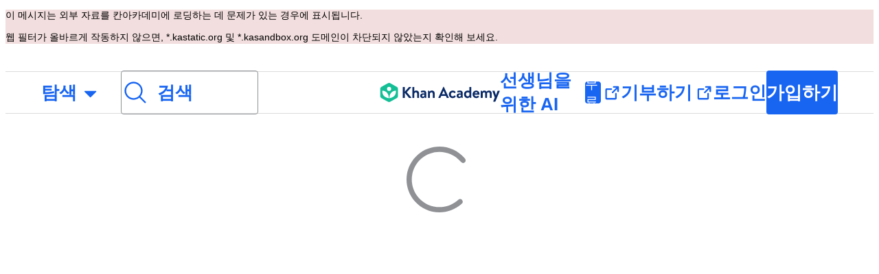

--- FILE ---
content_type: text/javascript
request_url: https://cdn.kastatic.org/khanacademy/149605.493492aaee135131.js
body_size: 7945
content:
"use strict";(self.webpackChunkkhanacademy=self.webpackChunkkhanacademy||[]).push([["149605"],{90244:function(e){e.exports=JSON.parse('{"5yIPLp":["죄송합니다!"],"30ETT4":["페이지가 존재하지 않습니다."],"DxWYIs":["칸아카데미 홈페이지로 가세요."],"XSlm/0":["만약 이 문제가 계속된다면 문제를 <0>",["0"],"</0>로 보고해주세요. 제출하신 문제를 보고 확인하겠습니다."],"CpcmBV":["보고해 주세요."],"UV0J8D":["암하라어"],"/IkoRr":["아제르바이잔어"],"KhEBDR":["불가리어"],"6e+N4u":["벵골어"],"w9VTXG":["체코어"],"Fo2vDn":["덴마크어"],"DDcvSo":["독일어"],"CZXzs4":["그리스어"],"65A04M":["스페인어"],"nLC6tu":["프랑스어"],"sGpqyx":["구자라트어"],"tGjibo":["힌디어"],"mkWad2":["헝가리어"],"AkeObK":["아르메니아어"],"Lj7sBL":["이탈리아어"],"dFtidv":["일본어"],"17Lyf3":["그루지야어"],"Fb6WVr":["크메르어"],"ffJEXe":["칸나다어"],"h6S9Yz":["한국어"],"/0YsGP":["라트비아어"],"sBc/n8":["몽골어"],"WRBPIL":["버마어"],"KIjvtr":["네덜란드어"],"trnWaw":["폴란드어"],"xmWhgF":["파슈토어"],"nji0/X":["러시아어"],"9aBtdW":["세르비아어"],"UaISq3":["스웨덴어"],"fb427h":["타밀어"],"SUr44j":["태국어"],"Kz91g/":["터키어"],"V9+2pH":["우크라이나어"],"tmwuH9":["우르두어"],"b1dG47":["우즈베크어"],"fROFIL":["베트남어"],"6imsQS":["중국어(간체)"],"bFN8L2":["칸아카데미"],"7WMgxm":["쿠키 기본 설정"],"95eO8i":["꼬리말"],"uyJsf6":["소개"],"qdyV/M":["뉴스"],"k4I7F8":["효과"],"3uNIbB":["칸아카데미 팀"],"PJzAMT":["칸아카데미 인턴 사원"],"CvSqQ9":["칸아카데미 콘텐츠 전문가"],"Jil/1G":["칸아카데미 경영진"],"9E65Ob":["칸아카데미 서포터즈"],"9CgBjH":["칸아카데미 기여자"],"K9Kun2":["칸아카데미 재무"],"AranlS":["칸아카데미 채용정보"],"V+D/YP":["커리어"],"4IGEAO":["인턴십"],"jfC/xh":["칸아카데미와 소통하기"],"CRzGla":["지원 센터"],"2TKQsS":["지원 커뮤니티"],"ivZpKd":["이야기 공유"],"skyYBR":["보도 자료"],"Ks5GjD":["칸아카데미 앱 다운로드"],"pLJXWn":["코스"],"+DEogc":["언어 변경"],"8QSwA8":["자원 봉사"],"UBFThq":["칸아카데미의 미션은 세계적인 수준의 교육을 전 세계 누구에게나 무료로 제공하는 것입니다."],"M7sk0o":["칸아카데미는 미국의 세법 501조 C(3) 항에 따라 세금이 면제되는 비영리 기관입니다."],"+AYB0D":["지금 ",["donateLink"]," 또는 ",["volunteerLink"]," 를 시작해 보세요!"],"2jJHJV":["사이트 내비게이션"],"Emv+V7":["이용약관"],"LcET2C":["개인정보 보호정책"],"lRwK0n":["쿠키 방침"],"wZQPfd":["접근성 선언문"],"RdmuDi":["Facebook 팔로우"],"iofwjj":["Twitter에서 칸아카데미를 팔로우하세요"],"LP2oeZ":["Instagram 팔로우"],"Ng063n":["기부하기"],"JNCzPW":["국가"],"J/GZmc":["미국"],"7GbHlU":["인도"],"J6PdvT":["멕시코"],"P7k2N+":["브라질"],"vXIe7J":["언어"],"3c+rtT":["App Store에서 다운로드하세요"],"4+X0DJ":["Google Play에서 받기"],"Bz2rUd":["코스, 스킬, 동영상 검색"],"A1taO8":["검색"],"wELyS0":["주요 콘텐츠로 넘어가기"],"sQia9P":["로그인"],"e+RpCP":["가입하기"],"vcpc5o":["메뉴 닫기"],"GSr0rF":["메뉴 열기"],"54A7TN":["메뉴"],"poutdK":["페이지 헤더"],"bRvZvA":[["totalPageCount"],"개 중 ",["currentPage"],"개"],"kf83Ld":["오류가 발생하였습니다"],"FgAxTj":["로그아웃"],"lCF0wC":["새로 고침"],"kU8xDj":["선생님을 위한 AI"],"2POOFK":["무료"],"sW5OjU":["필수"],"LLAa/9":["선택 사항"],"y5p2bQ":["알고 계셨나요?"],"XnGvPC":["누구든지 칸아카데미에서 단 하나의 스킬을 익히는 것만으로도 학습 효과를 향상 시킬 수 있습니다."],"I4wbpi":["학습자들은 Khan Academy에서 ",["actualMinutes"]," 억 분 동안 학습했습니다. ",["approxMinutes"]," 억 분은 ",["actualYears"]," 년와 같습니다."],"mALQCE":["죄송합니다. 오류가 발생했습니다. 나중에 다시 시도하세요."],"zglT3i":["코스를 보기 위해 카테고리 선택하기"],"8tjQCz":["탐색"],"p6NueD":["신규"],"cV9Teo":["메뉴 탐색"],"4q1KwJ":["메인 메뉴"],"mQn6gx":["칸아카데미 소개"],"qYpD+t":["공지사항이 없습니다. 다시 돌아가서 학습할 수 있습니다!"],"iDNBZe":["알림"],"U9EEUz":["새로운 알림이 있습니다"],"Ll6jbj":["포인트를 받으려면 로그인하세요"],"2XZ3pO":["학습자 홈"],"FyqC6I":["선생님 대시보드"],"iAq5NJ":["학부모 대시보드"],"n+cdSt":["관리자 대시보드"],"Tz0i8g":["설정"],"c3XJ18":["도움말"],"rw3/co":["사용자 메뉴"],"HMmg5J":["웹 필터가 올바르게 작동하지 않으면, *.kastatic.org 및 *.kasandbox.org 도메인이 차단되지 않았는지 확인해 보세요."],"VvXNI+":["이 메시지는 외부 자료를 칸아카데미에 로딩하는 데 문제가 있는 경우에 표시됩니다."],"8OXcXf":["칸아카데미는 해당 브라우저를 지원하지 않습니다."],"WmAVp8":["칸아카데미를 사용하려면 다른 웹 브라우저를 사용해야 합니다."],"fcsdyP":["아래 항목 중 하나를 선택하면 업그레이드를 시작합니다. "],"XE1uP/":["모질라 파이어 폭스"],"LGPRM7":["마이크로소프트 엣지"],"RRPFHD":["구글 크롬"],"RxZ9Rz":["오류가 발생했습니다. ",["refreshLink"],"을 하세요. 만약 문제가 지속된다면, ",["issueLink"],"에 신고하세요."],"vx1ZqM":["알려 주세요"],"zSmxHz":["새로 고침"],"5ZRfjk":["이해했습니다"],"+ZEIt5":["해당 내용을 볼 수 있는 권한이 없습니다."],"7p5kLi":["대시보드"],"/+PQ0p":["즐겨찾기"],"GdgCoi":["계획"],"hYgDIe":["생성"],"aBVFl3":["차별화"],"XYLcNv":["지원"],"rjZpLn":["학습"],"g20SMS":["모든 도구"],"nuwdKq":["블루킷 생성기"],"Nj+Ngg":["다양한 주제에 대한 블루킷 퀴즈를 생성합니다."],"CS/SbE":["텍스트 끊어 나누기"],"tMBxOA":["학생의 이해를 돕기 위해 복잡한 텍스트를 끊어서 여러 부분으로 나눕니다."],"vbmUWQ":["클래스 뉴스레터"],"W50dNO":["클래스 활동에 대한 내용을 학부모님께 제공합니다."],"EBVjqh":["클래스 스냅샷"],"3gVo6T":["학생의 성과와 추이를 검토합니다."],"STbjD9":["명확한 지침 생성하기"],"Ga7ky/":["과제와 활동을 위해 간결하며 따라하기 쉬운 지침을 만듭니다."],"qBRiWp":["토론 프롬프트"],"8/3TIn":["의미 있는 클래스룸의 토론을 촉진하기 위한 프롬프트를 작성합니다."],"aCVoMU":["엑시트 티켓"],"3/zyuh":["수업 종료 전에 학생의 이해도를 확인하기 위한 간단한 형성 평가를 생성합니다."],"lurblM":["수업을 요약하여 재밌는 시 만들기"],"l9/Eie":["수업에서 배운 기억에 남는 부분을 요약하여 창의적인 시로 만들어 봅니다."],"L2iOam":["IEP 어시스턴트"],"ATszcS":["개별화교육계획(IEP)을 간편하게 작성합니다."],"PABCoQ":["정보 텍스트"],"+5oSbW":["다양한 주제에 대한 정보 텍스트를 작성합니다."],"2eGv97":["학습 목표"],"fhWySS":["지침을 안내하기 위해 명확하고 측정 가능한 학습 목표를 개발합니다."],"yz86U+":["수업 도입부 계획하기"],"dNLWvw":["학생이 참여할 수 있도록 흥미로운 수업의 시작을 계획합니다."],"7VH3iq":["수업 계획"],"jUgF81":["커리큘럼과 학생의 요구에 맞는 구조적이며 상세한 수업 계획을 만듭니다."],"T/DpUW":["추천서"],"uR2rux":["개인 맞춤형 추천서를 작성합니다."],"lOyyM+":["레벨러"],"QlT8fo":["주어진 텍스트의 복잡도를 조정합니다."],"3kaL7s":["관련성 만들기"],"digxmc":["학습 콘텐츠를 학생들의 삶과 관심사에 연결하여 참여를 높입니다."],"FPglUm":["객관식 퀴즈"],"/M65nx":["다양한 주제를 다루는 객관식 테스트를 만듭니다."],"+g7tug":["문제 생성기"],"/WQtks":["특정 콘텐츠에 대한  문제를 만듭니다."],"uyfMbO":["실생활 콘텐츠 생성기"],"UkRw+r":["수업 주제를 실생활에서의 예시를 들고 활용을 합니다."],"5wpHZE":["과제 추천"],"8FGeto":["학생들이 다음에 무엇을 공부해야 할지 추천을 합니다."],"BMaOsq":["나의 지식 새롭게 채우기"],"4sNijO":["여러 주제 영역에서 콘텐츠 지식을 새롭게 채웁니다."],"Av4Quo":["성적표 코멘트"],"eywkhV":["개인 맞춤형의 유용한 성적표 코멘트를 만듭니다."],"SUMESK":["루브릭 생성기"],"tyElK2":["기준을 설정하고 점수 매기기를 간단하게 하기 위해 명확하고 자세한 평가 기준을 설계합니다."],"Zwepwv":["스마트 목표 작성기"],"4Elzs6":["구제적이고, 측정 가능하며, 달성 가능하고, 관련성이 있으며, 시간 제한이 있는 목표를 설정합니다."],"7tCbFU":["텍스트 재작성기"],"Kjd5mW":["수업 요구 사항에 맞게 텍스트를 수정합니다."],"bfgr/e":["문의/질문"],"enzGAL":["질문"],"6foA8n":["정말 지우겠습니까?"],"dEgA5A":["취소"],"YyEvbd":["수학 키패드 닫기"],"39XxYd":["수학 키패드 열기"],"UvvCgn":["수학 입력란"],"mmv7Cy":["강조 표시 지우기"],"jJXcKe":["강조 표시"],"bmBH4p":["힌트 #",["pos"],"개"],"wyOokZ":["오류 렌더링: ",["error"]],"3Bkx/M":["아직 답을 제출하지 않았습니다."],"Ctob3N":["답의 형식이 올바르지 않습니다. 다른 문자나 부호가 있는지 확인해 보세요."],"dPoQy+":["거의 정답이지만 더 간단히 할 수 있습니다."],"Vg6lSH":["거의 정답이지만, 끝에 <code>\\\\%</code>가 누락되어 있습니다."],"5FfeVU":["저는 컴퓨터입니다. 곱셈은 (*) 표시로 사용되어야만 이해할 수 있습니다."],"qnjH1N":["답에 대소문자를 잘못된 변수가 사용되었습니다."],"we8KJd":["답에 잘못된 문자가 포함되었습니다."],"FegogK":["꼭 모든 줄에서 어떤 것을 선택하세요."],"id9kPp":["올바른 형식이 아닙니다"],"tlW4v9":["힌트"],"uxfcrd":["다음 힌트 보기"],"y4e1p9":["죄송합니다, 이 문제의 일부는 더 이상 사용할 수 없습니다. \uD83D\uDE05 걱정하지 마세요. 이 부분에 대해서는 점수가 매겨지지 앖습니다. 계속 진행하세요!"],"tCvvdq":["계속 시도"],"KDw4GX":["다시 시도"],"9td1Wl":["정답 확인"],"NLBmwk":["정답입니다!"],"jdU2p1":["다음 문제로 이동"],"P+4OPT":[["title"],"로 가기"],"Hp1l6f":["최근"],"t2rBZB":["정답"],"uUvmBo":["정답 (선택함)"],"Sewdux":["오답"],"XQfc1o":["오답 (선택함)"],"BRvU04":["풀이 숨기기"],"vzH+7Z":["풀이 보기"],"OV/JbF":["답을 채점할 수 없습니다."],"L3EhRH":["답을 빈칸으로 놔두었습니다"],"QpzKWV":["잘못된 답을 적었습니다."],"keIXpv":["정수(예: $6$) 형태로 나타내세요."],"Lf87Wq":["*진*분수(예: $1/2$ 또는 $6/10$) 형태로 나타내세요."],"NdGXcB":["*진*분수를 기약분수(예: $3/5$) 형태로 나타내세요."],"x0k7/G":["*가*분수(예: $10/7$ 또는 $14/8$) 형태로 나타내세요."],"YnXyFQ":["*가*분수(예: $7/4$) 형태로 나타내세요."],"R75vPI":["대분수(예: $1\\\\ 3/4$) 형태로 나타내세요."],"Jlj2Go":["어림값이 아닌 *정확한* 소수(예: $0.75$)로 나타내세요."],"TJyohW":["백분율(예: $12.34\\\\%$) 형태로 나타내세요."],"qVQETK":["**정답은** "],"aMc5QP":["정답:"],"fv0fwo":["점을 추가하려면 클릭하세요."],"cEMEcK":["꼭짓점을 추가하려면 클릭하세요."],"mDA7px":["이미지 위의 각 점을 탭해서 옳은 보기를 모두 고르세요. "],"VSIVf5":["이미지 위의 각 점을 탭해서 정답을 고르세요. "],"KgkL6U":["이미지 위의 각 점을 클릭해서 옳은 보기를 모두 고르세요. "],"gHukFm":["이미지 위의 각 점을 클릭해서 정답을 고르세요. "],"RD5mEd":["보기: "],"+PGpFX":[["num","plural",{"other":["#"," 개의 답변"]}]],"tgSGI1":["답변 선택 숨기기"],"DkK8wU":[["num","plural",{"other":["이동 횟수: ","#"]}]],"vppdTO":["조명을 변경하려면 타일을 클릭하세요."],"rHAKoP":["모든 조명이 계속 켜져야 합니다."],"8iQicA":["행렬의 모든 셀이 채워졌는지 확인하세요."],"jNGzub":["분자구조 그림. SMILES 표기법: ",["content"]],"kB43jn":["방향 전환"],"lJn4ux":["속이 빈 원 만들기"],"7p2s46":["속이 찬 원 만들기"],"KlKiWk":["나눈 횟수:"],"4Er+WD":["나누기 횟수가 ",["divRangeString"]," 범위에 속하는지 확인하세요."],"yqIcUX":[["lineRange"],"행"],"o5nRMM":[["lineNumber"],"행"],"7s0l40":[["questionSymbol"]," 기호는 ",["questionNumber"]," 번 질문이 이 부분을 참조한다는 것을 나타냅니다."],"JT+otx":[["sentenceSymbol"]," 기호는 다음의 문장이 하나의 질문에서 참조 됐다는 것을 나타냅니다."],"bEBWJ5":["직선"],"zdXFxN":["읽기 지문의 시작."],"kZwnd0":["읽기 지문 각주의 시작."],"CpfhFc":["읽기 지문의 끝."],"lWJfnk":["[질문 ",["number"]," 번에 대한 채점 표시]"],"DAJnrL":["[동그라미 표시 ",["number"],"]"],"QNk2ob":["[문장 ",["number"],"]"],"OiWWrh":["그래프를 만들려면 드래그 하세요"],"FtNmL+":["점을 추가하려면 탭하세요"],"ocUvR+":["거짓"],"c+xCSz":["참"],"1UzENP":["아니요"],"l75CjT":["네"],"TOrfXA":["올바른 개수의 답을 고르세요."],"4qU+5W":["다른 답을 선택한 경우에는 \'위 모두 아님\'을 선택할 수 없습니다."],"uNJyL5":["정답이 없습니다."],"ZMrarH":[["numCorrect"],"개의 답을 선택하세요."],"gWOExU":["해당하는 답을 모두 고르세요:"],"RB2plc":["정답을 한 개 고르세요:"],"dhUvvc":["( ",["letter"]," 선택, 확인함, 정답)"],"rxOP8c":["( 보기 ",["letter"],", 정답)"],"97ABOL":["(",["letter"]," 선택, 확인함, 오답)"],"r0fz3q":["( 보기 ",["letter"],", 오답)"],"om7R2V":["(",["letter"]," 선택, 확인함)"],"gx/+Sg":["(",["letter"]," 선택)"],"MIwvh6":["선택되지 않음"],"ztj5cZ":[["num","plural",{"other":["#"," 개 선택 완료"]}]],"X4SpWq":["되돌리기"],"pU0klC":["보기 ",["letter"]," 메뉴 열기"],"fzazy4":["오른쪽을 가리키는 반응 화살표"],"0W+6G5":["이 단위를 이해할 수 없습니다."],"HiYbTA":["유효 숫자를 확인하세요."],"fdJpUH":["답변의 수치가 부정확합니다."],"iuaqjl":["단위를 확인하세요."],"/FXKlc":["이해할 수 없습니다."],"Z3FXyt":["로딩 중..."],"AKljty":["동영상 대본 보기"],"Wy3vms":["칸아카데미 동영상 래퍼"],"w4dnQV":["죄송합니다. 이것은 로드할 수 없습니다."],"Fx/ekI":["죄송합니다. 이것은 여러분의 언어로는 사용할 수 없습니다."],"vgPh2K":["점 추가하기"],"IDPte7":["점 삭제하기"],"R+9X05":["인터렉티브 그래프를 활용하려면 Shift + Enter 를 누르세요."],"OGGVXp":["인터렉티브 요소: ",["elements"]],"3bsZe/":["인터렉시브 요소 없음"],"Nu4oKW":["내용"],"6Sr8aP":["키보드를 열려면 화면을 탭하세요"],"GM/Lgk":[["obj"],"전"],"bpR2k4":[["obj"]," 후"],"IFoxod":[["obj"],"의 시작"],"15ASZJ":[["obj"],"의 끝"],"wKNXrH":["베이스라인"],"6DPjZO":["위첨자"],"Wz03aF":[["obj"]," 선택됨"],"9S4K+X":["선택 없음"],"Hio464":["오른쪽에 없음"],"cC6FFi":["왼쪽에 없음"],"9Ofk3z":["블록이 비었습니다"],"1/ZMr+":["위에는 없음"],"rraxl8":["더하기"],"6Jju7x":["빼기"],"bq+BHg":["음수"],"ImjQxJ":["곱하기"],"i2n70Z":["나누기"],"fifgJa":["소수"],"PM/iGg":["백분율"],"mJNrXa":["곱하기"],"ARmlms":["등호"],"rqxxWT":["같지 않다를 나타내는 부등호"],"gSOAwP":["크다를 나타내는 부등호"],"VsnSOC":["작다를 나타내는 부등호"],"Tbu1k2":["크거나 같다를 나타내는 부등호"],"RrwJjN":["작거나 같다를 나타내는 부등호"],"6WL7XQ":["분자에 현재 식을 포함하고 있는 분수"],"/hDZL5":["현재 식을 제외한 분수"],"ueuu8m":["지수"],"4pd4Pk":["정사각형"],"yVFW0U":["세제곱"],"C0MmqX":["제곱근"],"16re4f":["세제곱근"],"PtMkua":["근호"],"rCUg1X":["왼쪽 괄호"],"VXSeRt":["오른쪽 괄호"],"f1vh+J":["자연로그"],"6lpSC8":["밑이 10인 로그"],"mcyVR4":["로그"],"BZuUZK":["사인"],"Xhac7d":["코사인"],"wWhYGn":["탄젠트"],"Eg/GBA":["파이"],"TVORUW":["세타"],"vdjzRn":["위쪽 화살표"],"hLp4J6":["오른쪽 화살표"],"yWXI3x":["아래쪽 화살표"],"oxoq/h":["왼쪽 화살표"],"ktWv0P":["괄호로부터 빼 내세요"],"Cfutx8":["지수로부터 빼 내세요"],"RLUUTR":["밑에서부터 빼 내세요"],"FCMJOF":["분수의 분자로 옮기세요"],"twuKoh":["분자로부터 빼내어 분모로 옮기세요"],"DRBR2Q":["분수의 분모로부터 빼 내세요"],"cnGeoo":["삭제"],"V2BVo8":["닫기"],"MOgPuS":["코스 챌린지"],"gzFv/c":["마스터리 챌린지"],"tkDYSE":[["hours","plural",{"other":["#"," 시간"]}]],"Pfatg8":[["minutes","plural",{"other":["#"," 분"]}]],"iL/HBr":[["seconds","plural",{"other":["#"," 초"]}]],"A7Ty43":[["hours"]," 시간 ",["minutes"]," 분"],"nnb8EM":[["minutes"]," 시간 ",["seconds"]," 분"],"Z8qKD7":[["numberOfQuestions","plural",{"other":["#"," 개의 문제"]}]],"m737JL":[["count","plural",{"other":[["title"],": ","#"," 개 문제"]}]],"LxT/yl":["단원 테스트"],"4obbuE":["코스: ",["courseName"]],"f6e0Ry":["개념 이해하기"],"iZWlw6":["챌린지"],"50/FGa":["연습문제"],"jijeT/":["인터랙티브"],"e0NrBM":["프로젝트"],"rcXik1":["퀴즈"],"dIZ/63":["토크 스루"],"vSJd18":["동영상"],"IwICMB":["익숙함"],"aWz9oe":["숙달됨"],"cLN10o":["마스터함"],"kXdiam":["시도함"],"mu1gVr":["시작되지 않음"],"whAdCm":["능숙함 • ",["percentage"],"%"],"Pplo46":["숙달됨 • ",["percentage"],"%"],"JUfC0q":["마스터함 • ",["percentage"],"%"],"FihlFF":["시도함 • ",["percentage"],"%"],"Vsep/e":["코스챌린지: ",["percentage"],"%"],"QEiQbx":["퀴즈 ",["quizIndex"],": ",["percentage"],"%"],"GCMaO8":["단원 테스트: ",["percentage"],"%"],"E8w8kf":["퀴즈 ",["quizNumber"]],"Uxurtc":["단원 ",["unitIndex"]],"+rS0Df":["단원 ",["unitIndex"],": ",["unitTitle"]],"F0QZQY":["단원 ",["0"]," 개"],"XntLt/":["스킬 ",["0"]," 개"],"olfbVq":["단원 ",["lessonNumber"],": ",["title"]],"hSsySs":["기한은 ",["0"]," 까지입니다."],"bEwqee":["[오류 코드: ",["code"],"]"],"q8Du+T":["코스 마스터리: ",["masteryPercent"],"%"],"c/LymQ":["단원 마스터리: ",["masteryPercent"],"%"],"Q4HzYY":["가능한 ",["0"]," 마스터리 포인트"]}')}}]);